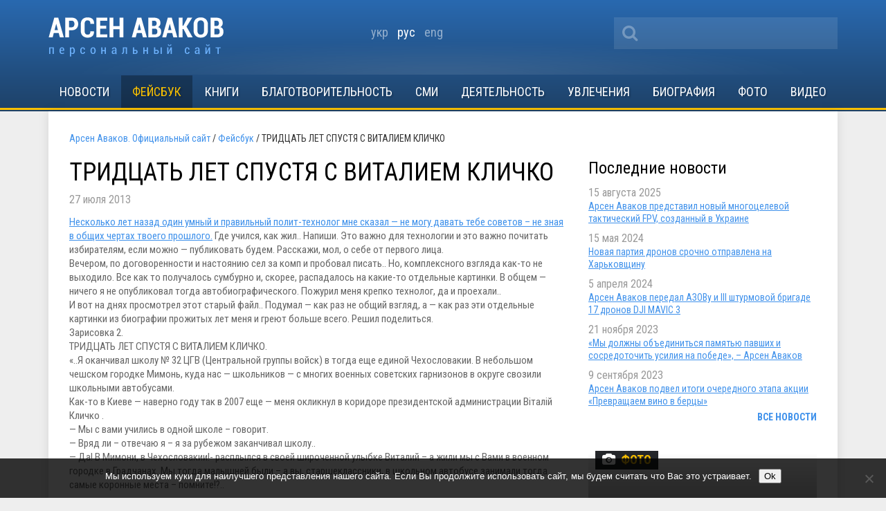

--- FILE ---
content_type: text/html; charset=utf-8
request_url: https://www.google.com/recaptcha/api2/aframe
body_size: 267
content:
<!DOCTYPE HTML><html><head><meta http-equiv="content-type" content="text/html; charset=UTF-8"></head><body><script nonce="wZsKae5JOOgnovSyC2QjeA">/** Anti-fraud and anti-abuse applications only. See google.com/recaptcha */ try{var clients={'sodar':'https://pagead2.googlesyndication.com/pagead/sodar?'};window.addEventListener("message",function(a){try{if(a.source===window.parent){var b=JSON.parse(a.data);var c=clients[b['id']];if(c){var d=document.createElement('img');d.src=c+b['params']+'&rc='+(localStorage.getItem("rc::a")?sessionStorage.getItem("rc::b"):"");window.document.body.appendChild(d);sessionStorage.setItem("rc::e",parseInt(sessionStorage.getItem("rc::e")||0)+1);localStorage.setItem("rc::h",'1768844456310');}}}catch(b){}});window.parent.postMessage("_grecaptcha_ready", "*");}catch(b){}</script></body></html>